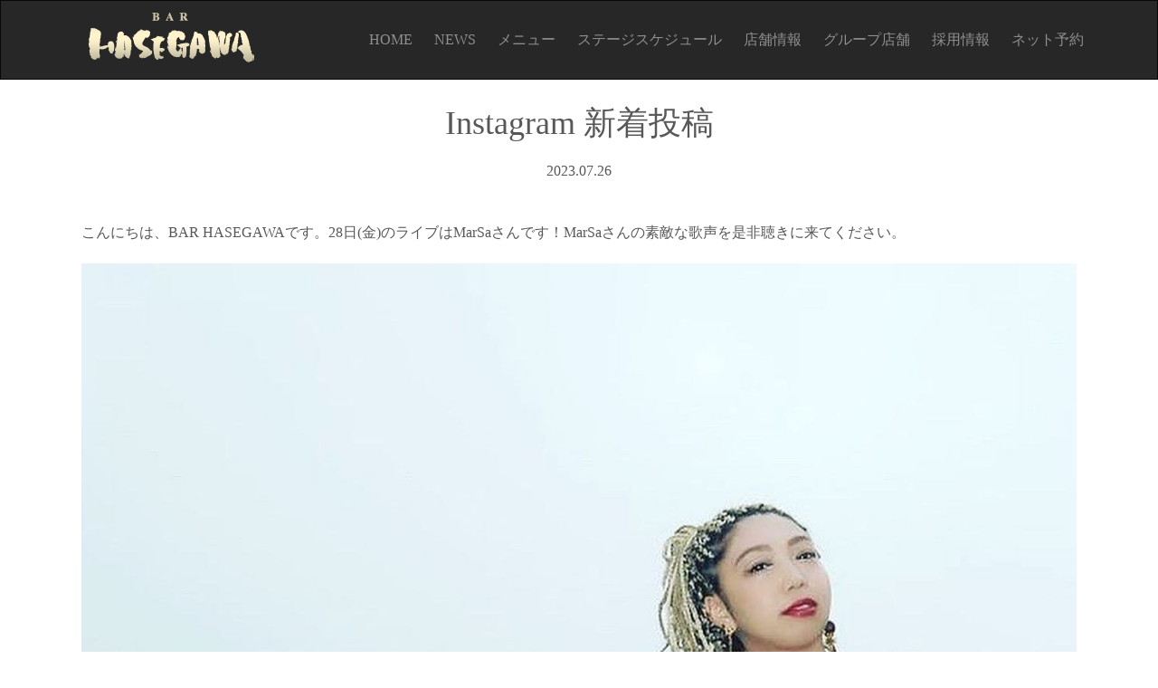

--- FILE ---
content_type: text/html; charset=UTF-8
request_url: https://bar-hasegawa.com/topics/instagram-%E6%96%B0%E7%9D%80%E6%8A%95%E7%A8%BF-142/
body_size: 14222
content:
<!DOCTYPE html>
<html lang="ja">
  <head>
    <meta charset="utf-8">
    <meta http-equiv="X-UA-Compatible" content="IE=edge">
    <meta name="viewport" content="width=device-width, initial-scale=1">
    <title>BAR HASEGAWA（バーはせ川）【公式】大阪心斎橋｜バー</title>
    <meta name="description" content="ステージライブのあるBARなら大阪心斎橋の「バー はせ川」へ。カラオケ有り、貸し切り可。カウンターで落ち着いて飲んでも、仲間で集まってわいわい飲んでも良し。深夜まで営業しています。">
    <!-- <meta name="keywords" content="バー,BAR,大阪,心斎橋,ミナミ,貸切,カラオケ"> -->
    <meta property="og:title" content="BAR HASEGAWA（バーはせ川）【公式】大阪心斎橋｜バー" />
    <meta property="og:type" content="website" />
    <meta property="og:url" content="https://bar-hasegawa.com/topics/instagram-%e6%96%b0%e7%9d%80%e6%8a%95%e7%a8%bf-142/" />
    <meta property="og:image" content="https://www.bar-hasegawa.com/ogp.jpg" />
    <link rel="canonical" href="https://bar-hasegawa.com/topics/instagram-%e6%96%b0%e7%9d%80%e6%8a%95%e7%a8%bf-142/" />
    <link rel="shortcut icon" href="https://www.bar-hasegawa.com/favicon.ico">
    <link href="https://bar-hasegawa.com/wp/wp-content/themes/original-theme/assets/css/vender/cssreset-min.css" rel="stylesheet">
    <link href="https://bar-hasegawa.com/wp/wp-content/themes/original-theme/assets/css/vender/bootstrap.min.css" rel="stylesheet">
    <link href="https://bar-hasegawa.com/wp/wp-content/themes/original-theme/assets/css/layout.css" rel="stylesheet">
    <link href="https://bar-hasegawa.com/wp/wp-content/themes/original-theme/assets/css/style.css" rel="stylesheet">
    <link href="https://bar-hasegawa.com/wp/wp-content/themes/original-theme/assets/css/topics.css" rel="stylesheet">

    <link href="https://bar-hasegawa.com/wp/wp-content/themes/original-theme/assets/css/vender/jquery.bxslider.css" rel="stylesheet">
    <link href="https://bar-hasegawa.com/wp/wp-content/themes/original-theme/assets/css/vender/responsive-tabs.css" rel="stylesheet">
  	<link href="https://bar-hasegawa.com/wp/wp-content/themes/original-theme/assets/css/vender/magnific-popup.css" rel="stylesheet">

    <script async src="https://app.meo-dash.com/structure_data/gmb/39797/schema.js" type="text/javascript"></script>
    <!--[if lt IE 9]>
      <script src="https://oss.maxcdn.com/html5shiv/3.7.3/html5shiv.min.js"></script>
      <script src="https://oss.maxcdn.com/respond/1.4.2/respond.min.js"></script>
    <![endif]-->
    <!--script type="text/javascript" src="https://maps.google.com/maps/api/js?key=AIzaSyC4N4WLTnoJtVOYHwhN2BIfJqdwCd45di0&sensor=false" charset="utf-8"></script>
	<script src="/assets/js/map.js"></script-->
  </head>
  <body class="page">
    <!-- Google Tag Manager -->
    <!-- <script>(function (w, d, s, l, i) {
		w[l] = w[l] || []; w[l].push({
			'gtm.start':
				new Date().getTime(), event: 'gtm.js'
		}); var f = d.getElementsByTagName(s)[0],
			j = d.createElement(s), dl = l != 'dataLayer' ? '&l=' + l : ''; j.async = true; j.src =
				'https://www.googletagmanager.com/gtm.js?id=' + i + dl; f.parentNode.insertBefore(j, f);
		})(window, document, 'script', 'dataLayer', 'GTM-PS4JTLT');</script> -->
    <!-- End Google Tag Manager -->
        <div id="main">
            <nav id="nav" class="navbar navbar-inverse">
                  <!-- <div class="enlink"><div class="container"><a href="en/">English</a></div></div> -->
                <div class="container">
          <div class="navbar-header">
            <button type="button" class="navbar-toggle collapsed" data-toggle="collapse" data-target="#navbar" aria-expanded="false" aria-controls="navbar">
              <span class="sr-only">Toggle navigation</span>
              <span class="icon-bar"></span>
              <span class="icon-bar"></span>
              <span class="icon-bar"></span>
            </button>
            <a class="navbar-brand" href="https://bar-hasegawa.com">
				<div>
					<img src="https://bar-hasegawa.com/wp/wp-content/themes/original-theme/assets/images/logo.png" alt="バーはせ川" class="pc">
					<img src="https://bar-hasegawa.com/wp/wp-content/themes/original-theme/assets/images/logo-s.png" alt="バーはせ川" class="sp">
				</div>
            </a>
          </div>
          <div id="navbar" class="navbar-collapse collapse">
			  <ul class="nav navbar-nav navbar-right">
				  <li class="">
					<a href="https://bar-hasegawa.com">HOME</a>
				  </li>
				  <li class="">
					<a href="https://bar-hasegawa.com/news/">NEWS</a>
				  </li>
				  <!-- <li class="<?//php echo $slug === 'greeting' ? 'active': ''; ?>">
					<a href="<?//php echo home_url(); ?>/greeting/">ごあいさつ</a>
				  </li> -->
				  <li class="">
					<a href="https://bar-hasegawa.com/food/">メニュー</a>
				  </li>
				  <li class="">
					<a href="https://bar-hasegawa.com/stage/">ステージスケジュール</a>
				  </li>
				  <li class="">
					<a href="https://bar-hasegawa.com/about/">店舗情報</a>
				  </li>
				  <!--<li class=""><a href="https://bar-hasegawa.com/gallery/">ギャラリー</a></li>-->
				  <!-- <li class="">
					<a href="https://bar-hasegawa.com/party/">パーティープラン</a>
				  </li> -->
				  <li class="">
					<a href="https://bar-hasegawa.com/shop/">グループ店舗</a>
				  </li>
          <li class="">
					  <a href="https://arwrk.net/recruit/h53o9vmi7maxr1m" target="_blank" rel="noopener">採用情報</a>
				  </li>
          <li class="">
					  <a href="https://r.gnavi.co.jp/7h6a326u0000/" target="_blank" rel="noopener">ネット予約</a>
				  </li>
			  </ul>
            <!--<div class="header-other-link sp">
              <a href="https://bar-hasegawa.com/news/recruit">採用情報</a>
              <a href="https://savorjapan.com/0004027921/">English</a>
            </div>-->
            <div class="header-sns sp">
              <a href="https://www.instagram.com/barhasegawa/" target="_blank">
                <img src="https://bar-hasegawa.com/wp/wp-content/themes/original-theme/assets/images/h-insta-icon.png" alt="Instagram" width="32">
              </a>
              <a href="https://www.facebook.com/barhasegawa/" target="_blank">
                <img src="https://bar-hasegawa.com/wp/wp-content/themes/original-theme/assets/images/h-fb-icon.png" alt="facebook">
              </a>
            </div>
          </div>
          <!--/.navbar-collapse -->
        </div>
      </nav>
          
<div class="container">
    <div class="topics article">

            <h1>Instagram 新着投稿</h1>
        <time class="topics-detail-date" datetime="2023-07-26">2023.07.26</time>
                <p>こんにちは、BAR HASEGAWAです。28日(金)のライブはMarSaさんです！MarSaさんの素敵な歌声を是非聴きに来てください。 <br /><img src="https://bar-hasegawa.com/wp/wp-content/uploads/2023/07/362680064_837288467741911_8906375897512336363_n.jpg" alt="Instagram 新着投稿" /></p>
    
           <div class="next-prev-topics">
        <a class="prev-next-link" href="https://bar-hasegawa.com/topics/instagram-%e6%96%b0%e7%9d%80%e6%8a%95%e7%a8%bf-141/">
            <div class="prev-topics">
                <div><img width="380" height="280" src="https://bar-hasegawa.com/wp/wp-content/uploads/2023/07/361797524_1685166755333425_438241005081667455_n-380x280.jpg" class="attachment-thumbnail size-thumbnail wp-post-image" alt="" loading="lazy" /><span></span><span></span>
                </div><div class="prev-topics-title">Instagram 新着投稿
            </div></div>
        </a><a class="prev-next-link" href="https://bar-hasegawa.com/topics/instagram-%e6%96%b0%e7%9d%80%e6%8a%95%e7%a8%bf-143/">
            <div class="next-topics">
                <div><img width="380" height="280" src="https://bar-hasegawa.com/wp/wp-content/uploads/2023/07/362933617_2614096462231226_3817666563817215058_n-380x280.jpg" class="attachment-thumbnail size-thumbnail wp-post-image" alt="" loading="lazy" /><span></span><span></span></div>
                <div class="next-topics-title">Instagram 新着投稿</div>
            </div>
        </a>       </div>
        </div>
    <div class="page__btn">
        <!-- <a href="http://sealas-factory.jp">TOP</a> -->
        <a class="topics-all-link" href="https://bar-hasegawa.com/topics/">TOPICS一覧</a>
    </div>
</div>
<footer>
  <div class="footer-inner">
    <p class="footer-logo">
      <img src="https://bar-hasegawa.com/wp/wp-content/themes/original-theme/assets/images/footer-logo_2.png" alt="寿司はせ川">
    </p>
    <p class="footer-name">BAR HASEGAWA</p>
    <p class="footer-address">〒542-0083 大阪府大阪市中央区東心斎橋1-16-20<br class="sp">ガレリア･アッカビル4F</p>
    <p class="footer-address">大阪市営地下鉄 御堂筋線<br class="sp"> 心斎橋駅 6番出口より徒歩5分</p>
    <p class="footer-address">[営業時間] 19:00 ～ 26:00<br>
    </p>
    <p class="footer-address">[定休日]　不定休</p>

    <div>
      <p>ご予約・お問い合せ
        <span>
          <br class="sp">
          <a href="tel:0662413101">TEL 06-6241-3101</a>
        </span>
      </p>
    </div>
    <div>
      <!-- <p style="padding: 0; background: rgb(255,248,231); background: linear-gradient(180deg, rgba(255,248,231,1) 0%, rgba(234,211,165,1) 76%, rgba(199,182,150,1) 100%); border: 0;"> -->
      <p style="padding: 0; background: rgb(255,244,206); background: linear-gradient(180deg, rgba(255,244,206,1) 0%, rgba(196,183,128,1) 100%); border: 0;">
        <a href="https://r.gnavi.co.jp/7h6a326u0000/" style="color: #272727; display: block; padding: 2rem 0" target="_blank" rel="noopener">ネット予約</a>
      </p>
    </div>
    <div>
      <a href="https://arwrk.net/recruit/h53o9vmi7maxr1m" target="_blank" rel="noopener">
        <img src="https://bar-hasegawa.com/wp/wp-content/themes/original-theme/assets/images/bn_recruit.png" style="width: 100%" class="pc" alt="採用情報">
        <img src="https://bar-hasegawa.com/wp/wp-content/themes/original-theme/assets/images/bn_recruit_sp.png" style="width: 100%" class="sp" alt="採用情報">
      </a>
    </div>

    <!--<div class="footer-link">
      <a href="https://bar-hasegawa.com/news/recruit">採用情報</a>
      <span>|</span>
      <a href="https://savorjapan.com/0004027920/">English</a>
    </div>-->
    <div class="sns">
      <a href="https://www.instagram.com/barhasegawa/" target="_blank">
        <img src="https://bar-hasegawa.com/wp/wp-content/themes/original-theme/assets/images/instagram.png" alt="Instagram" width="32">
      </a>
      <a href="https://www.facebook.com/barhasegawa/" target="_blank">
        <img src="https://bar-hasegawa.com/wp/wp-content/themes/original-theme/assets/images/facebook.png" alt="facebook">
      </a>
    </div> 
    
    <div class="company-link">
      <a href="https://www.hasegawa-group.jp/company/" target="_blank" rel="noopener">会社概要</a>
    </div>
  </div>
  
  <div class="footer_menu">
    <div class="text-center">
      <address>© HASEGAWA All Rights Reserved.</address>
    </div>
  </div>
</footer>
</div>
<script src="https://ajax.googleapis.com/ajax/libs/jquery/1.12.4/jquery.min.js"></script>
<script>
  window.jQuery || document.write('<script src="https://bar-hasegawa.com/wp/wp-content/themes/original-theme/assets/js/vendor/jquery.min.js">')
</script>
</script>
<script src="https://bar-hasegawa.com/wp/wp-content/themes/original-theme/assets/js/vender/bootstrap.min.js"></script>
<script src="https://bar-hasegawa.com/wp/wp-content/themes/original-theme/assets/js/vender/jquery.bgswitcher.js"></script>
<script src="https://bar-hasegawa.com/wp/wp-content/themes/original-theme/assets/js/vender/jquery.bxslider.js"></script>
<script src="https://bar-hasegawa.com/wp/wp-content/themes/original-theme/assets/js/vender/jquery.magnific-popup.min.js"></script>
<!-- menu -->
<script>
		$(function() {
			$('.slider-food').bxSlider({
				controls: true,
				useCSS: false,
				captions: true,
				auto: true,
				pager: false,
				slideWidth: 292,
				minSlides: 2,
				maxSlides: 4,
				slideMargin: 1,
				moveSlides: 2
			});

			$(function() {
				$('.p-image').magnificPopup({
					type: 'image'
				});
			});
		});

	</script>
<script src="https://bar-hasegawa.com/wp/wp-content/themes/original-theme/assets/js/vender/ResponsiveTabs.js"></script>
	<script type="text/javascript">
		$(document).ready(function() {

			//Vertical Tab
			$('#parentVerticalTab').easyResponsiveTabs({
				type: 'vertical', //Types: default, vertical, accordion
				width: 'auto', //auto or any width like 600px
				fit: true, // 100% fit in a container
				closed: 'accordion', // Start closed if in accordion view
				tabidentify: 'hor_1', // The tab groups identifier
				activate: function(event) { // Callback function if tab is switched
					var $tab = $(this);
					var $info = $('#nested-tabInfo2');
					var $name = $('span', $info);
					$name.text($tab.text());
					$info.show();
				}
			});
		});

  </script>
  <!--/menu -->
<script>
  $(function() {
    var fadeInOut = function($element) {
      var $children = $element.children(),
        current = 0,
        time = 5000,
        speed = '3s';
      $children.css({
          transition: speed
        })
        .eq(current).css({
          opacity: '1'
        });

      setInterval(function() {
        $children.eq(current).css({
          opacity: '0'
        });
        current = current === $children.length - 1 ? 0 : current += 1;
        $children.eq(current).css({
          opacity: '1'
        });
      }, time);
    };
    fadeInOut($('.main-slide'));
    fadeInOut($('.main-sp-slide'));
  });

  $(function() {
    // #で始まるアンカーをクリックした場合に処理
    $('.main-logo a').click(function() {
      var speed = 400; // ミリ秒
      var href = $(this).attr("href");
      var target = $(href == "#" || href == "" ? 'html' : href);
      var position = target.offset().top;
      $('body,html').animate({
        scrollTop: position
      }, speed, 'swing');
      return false;
    });
  });

</script>
</body>

</html>

--- FILE ---
content_type: text/css
request_url: https://bar-hasegawa.com/wp/wp-content/themes/original-theme/assets/css/layout.css
body_size: 3098
content:
/* CSS Document */
body {
	background:none;
	line-height: 2em;
	font-family: YuMincho, "游明朝", "ヒラギノ明朝 ProN W3", "HiraMinProN-W3", "HG明朝E", "ＭＳ Ｐ明朝", "MS PMincho", "MS 明朝", Times New Roman, serif;
	font-size: 16px;
}
.sp {
	display: none;
}
.navbar-brand {
    height: auto;
    line-height: 20px;
    padding: 10px;
}
.navbar-brand {
	height:100%;
}
.navbar {
	/*border-top: 4px solid #7f071e;*/
	margin-bottom: 0;
	border-radius: 0;
		position: sticky;
		top:0;
	width:100%;
	z-index: 9999;
	background-color: #272727;
}
.nav-fixed {
	position: fixed;
	top:0;
}
.baner:hover {
	opacity: 0.7;
}

footer {
	background-color: #272727;
	/* background:url(../images/bg1.jpg) no-repeat center center / cover; */
	color:#fff;
	font-size: 14px;
	text-align: center;
}
/*footer::before {
	content: "";
	display: block;
	height: 2rem;
	width: 100%;
	background-color: rgba(0,0,0,0.8);
	background-image: url(../images/footer_bg2.jpg);
}*/
.footer-address {
	margin-bottom: 5px;
}
footer .footer-logo {
	text-align: center;
	margin-bottom: 2.5rem;
}
footer .footer-inner {
	margin: auto;
	max-width: 500px;
	margin: 40px 30px 0;
	padding-bottom: 40px;
	display: inline-block;
	vertical-align: top;
}
.footer address {
	margin-bottom: 40px;
}
footer .footer-inner dl dt {
	float: left;
	width: 10%;
}
footer .footer-inner dl dd {
	margin-left: 20%;
	margin-bottom: 20px;
	text-align: left;
}
footer .footer-inner div {
	padding: 12px 0;
	text-align: center;

}
footer .footer-inner div.enphone {
	text-align: center;
}
footer .footer-inner div p {
	margin: 0;
	border: solid 1px;
    width: 100%;
    padding: 18px 60px;
}

footer .footer-inner div p span {
	/* float: right; */
	margin-left: 20px;
}
footer .footer-inner div.enphone p span {
	float: none;
	display: block;
	text-align: center;
}
footer .footer-inner div p span a {
	color:#fff;
}
footer .footer_menu {
	/* padding: 12px 0; */
	overflow: hidden;
}
footer .footer_menu a {
	color: #fff;
}


@media (min-width: 768px) {

	.navbar-nav > li > a {
		padding: 30px;
	}
}
@media (min-width: 1200px) {
	.navbar-nav > li > a {
		/* padding: 30px 24px; */
		padding: 35px 12px;
	}
}
@media (max-width: 1200px) {
	body {
		font-size: 12px;
	}
	.sp {
		display: inline-block;
	}
	#navbar  {
		clear: both;
	}
	.navbar-right {
		/* float: none !important; */
	}
	.navbar-brand {
		/* width: 70%; */
	}
	.navbar-brand img {
		/* width: 50%; */
	}
	footer {
		/* padding: 0 2% 0; */
	}
	footer .footer-inner {
		padding-bottom: 40px;
	}
	footer .footer_menu {
		margin: 0 ;
	}
	footer .footer-inner div p span {
		float: none;margin:0;
	}
	footer .footer-inner dl dd {
		margin-left: 20%;
	}


}

@media (max-width: 767px) {
	html {
		font-size: 1.3333333333vw;
	}
	.navbar {
		position: fixed;
		top:0;
	}
	.navbar-toggle {
		display: block;
	}
	.navbar-nav>li,.navbar-right {
		float: none !important;
	}
	/* .navbar-collapse.collapse {
		display: none !important;
	} */

	div#main {
		padding-top:65px;
	}
	.navbar-brand {
		width: 80%;
	}
	footer {
		background-color: #272727;
	}
	footer .footer-logo img {
		width: 50%;
	}
	.photogallery ul {
		margin: 0;
	}
	footer .footer-inner div p span a {
		font-size: 4rem;
	}
	.row.access__row:before {
		display: block;
	}
}


--- FILE ---
content_type: text/css
request_url: https://bar-hasegawa.com/wp/wp-content/themes/original-theme/assets/css/style.css
body_size: 35887
content:
.navbar-nav > li > a/* CSS Document */

/**
* page
**/
.page .bg {
	padding-top:450px;
}
.page h1 {
	text-align: center;
	line-height: 5rem;
	/* padding: 50px 0; */
}
/* .page h1 span {
	font-size: 0.5em;
} */

.page .content-block {
	max-width: 1180px;
	margin: auto auto 100px;
}
.page .access .content-block {
    margin-bottom: 0;
	padding-bottom: 60px;
}
/**
* top
**/
.main-logo .main-sp-slide {
	display: none;
}
.main-slide {
	min-height: 100%;
	min-width: 1024px;
	width: 100%;
	height: auto;
	position: fixed;
	top: 0;
	left: 0;
}
.main-slide div {
	position:absolute;
	top:0;
	min-height: 100%;
	width: 100%;
	opacity: 0;
}
.main-slide .slide1 { background: url(../images/slide-01.jpg) no-repeat center center / cover;}
.main-slide .slide2 { background: url(../images/slide-02.jpg) no-repeat center center / cover;}
.main-slide .slide3 { background: url(../images/slide-03.jpg) no-repeat center center / cover;}

div#main { position: relative;}
.main-copy {
	background: #000;
	padding-bottom: 6rem;
	text-align: center;
	color: #fff;
}
.menu, .shop, .stage, .party{
    background: #000;
    color: #fff;
}
.main-copy.englishbox {
	padding-bottom: 1px;
}
.main-copy h1 {
	margin-bottom: 30px;
}
.main-copy.englishbox h1 {
	line-height: 1.5;
	margin-top: 40px;
	margin-bottom: 30px;
}
.main-copy h2 {
	/* margin-bottom: 40px; */
	line-height: 1.5em;
    font-size: 4rem;
	padding-top: 6rem;
	margin-bottom: 6rem;
	margin-top: 0;

}
.main-copy.englishbox h2 {
	font-size: 32px;
}
.main-copy p {
	margin-bottom: 0;
	font-size:1.6rem;
}

.panel-list {
	position: relative;
	display: flex;
	justify-content: space-between;
    max-width: 85%;
    margin: 0 auto 12rem;
}
.panel-list li {
	padding: 0;
	overflow: hidden;
	flex: 0 0 calc(33.33% - 30px);
}
@media (max-width: 767px){
	.panel-list li {

	}
}
.panel-list li:first-of-type a .panel-bg { background: rgba(0, 0, 0, 0) url("../images/panel-list-schedule-img.jpg") no-repeat scroll center top / 100% ;}
.panel-list li:nth-of-type(2) a .panel-bg { background: rgba(0, 0, 0, 0) url("../images/panel-list-menu-img.jpg") no-repeat scroll center top / 100% ;}
.panel-list li:nth-of-type(3) a .panel-bg { background: rgba(0, 0, 0, 0) url("../images/panel-list-access-img.jpg") no-repeat scroll center top / 100% ;}

.panel-list li a {
	letter-spacing: 0.4em;
	position: relative;
	display: block;
	text-align: center;
}
.panel-list li a .panel-bg {
	padding-top: 300px;
	transition: all 0.6s ease 0s;
	background-size: 100%;
}
.panel-list li a:hover .panel-bg {
	transform: scale(1.2);
	-webkit-filter: blur(2px);
	-moz-filter: blur(2px);
	-o-filter: blur(2px);
	-ms-filter: blur(2px);
	filter: blur(2px);
}
.panel-list li a .panel-title {
	position: absolute;
	top: 0%;
	left: 0%;
	width: 45%;
}
@media (max-width: 767px){
	.panel-list li a .panel-title {
    	top: 10%;
	}
}
.panel-list li a .panel-title img {
    width: 100%;
}
.panel-list li a .panel-tip {
	color:#fff;
	font-weight: bold;
	font-size: 1.25em;
	position: absolute;
	bottom: 0;
	top: 48%;
	left: 0;
	right: 0;
	margin: auto;
}
.panel-list li a .panel-tip:after {
	content:"";
	border-bottom: 1px solid #fff;
	position: absolute;
	top: 22%;
	left: 0;
	right: 0;
	margin: auto;
	width: 0;
	opacity: 0;
	transition: all 0.6s ease 0s;
}
.panel-list li a:hover .panel-tip:after {
	opacity: 0.8;
	width:50%;
}
.top #map {
	height: 360px;
}

.douga {
	width:1140px;
	margin:5% auto;
}

.douga_1 {
	width:100%;
	height:600px;
}
.top_news {
	display: block;
	position: relative;
	border: 2px solid #333;
	margin: 20px auto 5rem;
	width: 802px;
	text-align: center;
}
.top_news p {
	display: block;
	vertical-align: middle;
	padding: 1rem;
	margin: 0;
}

.top_news a {
	display: block;
	background: #333;
	color: #fff;
	text-align: center;
	width: 40%;
	padding: 1rem 0;
	margin: 0 auto 20px;
}
.top_banner a img{
	padding: 0 15px 90px;
}

.news-list {
	margin: 0 auto 60px;
	text-align: left;
	/* max-width: 1000px; */
}
@media (max-width: 767px){
.news-list {
	margin-top: 0;
}
}
.news {
	border-bottom: 1px solid;
	border-top: 1px solid;
	padding: 5px 0;
}
.news + .news {
	border-top: 0;
}
.news > time {
	margin-right: 15%;
}
.news > a {
	color: #fff;
}
/**
* concept
**/

.concept .bg {
	background: url(../images/concept/bg.jpg) no-repeat fixed center top / 100%;
}

.concept__column-right a {
	color: #000;
	text-decoration: underline;
}  
.concept .content-block .concept-panel {
	display: flex;
	margin: auto;
	width:100%;
	background: #f4f4f4;
}
/*
.concept .content-block .concept-panel .animate-box {
	animation-name: fadeIn;
}
.animate-box {
	opacity: 0;
}
*/
.animated {
    animation-duration: 1s;
    animation-fill-mode: both;
}
/*
.concept .content-block .concept-panel:first-child .animate-box { background: url("../images/concept/concept-01.jpg") no-repeat scroll center center / cover ;}
.concept .content-block .concept-panel:nth-child(2) .animate-box { background: url("../images/concept/concept-02.jpg") no-repeat scroll center center / cover ;}
.concept .content-block .concept-panel:nth-child(3) .animate-box { background: url("../images/concept/concept-03.jpg") no-repeat scroll center center / cover ;}
.concept .content-block .concept-panel:nth-child(4) .animate-box { background: url("../images/concept/concept-04.jpg") no-repeat scroll center center / cover ;}
.concept .content-block .concept-panel:nth-child(5) .animate-box { background:  url("../images/concept/concept-05.jpg") no-repeat scroll center center / cover ;}
*/

.concept .content-block .concept-panel div {
	width:50%;
}

.concept .content-block .concept-panel div img {
	width: 100%;
	height: auto;
}
.concept .content-block .concept-panel .concept-panel-txt {
	padding: 8em 4em;
}
.concept .content-block .concept-panel .concept-panel-txt h2 {
	margin-bottom: 12px;
}
/**
* menu
**/
.menu .bg {
	background: url(../images/menu/bg.jpg) no-repeat fixed center top / 100%;
}
.menu .menu-description {
	text-align: center;
}
.menu .menu-description p {
	margin: 30px 0;
}
.menu .menu-name .text-center {
	line-height: 1.5em;
	font-size: 0.875em;
	margin-bottom: 20px;
}
.menu .menu-name .menu-list span ,
.menu .menu-name .menu-list div {
	font-size: 0.8em;
	line-height: 1.75em;
	margin-top: -8px;
	margin-bottom: 14px;
}
.menu p strong {
	display: inline-block;
}
.resp-vtabs li.resp-tab-item {
	line-height: 1;
}
.resp-vtabs li.resp-tab-item span {
	font-size: 24px;
}
/**
* stage
**/
.stage .bg {
	background: url(../images/stage/bg.jpg) no-repeat fixed center top / 100%;
}
.stage .stage-description {
	text-align: center;
}
.stage .stage-description p {
	margin: 30px 0;
}
.stage .stage-name .text-center {
	line-height: 1.5em;
	font-size: 0.875em;
	margin-bottom: 20px;
}
.live-event--time {
    font-size: 3rem;
    text-align: center;
    line-height: 2.5;
    border: solid 1px #fff;
    width: 400px;
    margin: 0 auto 1.5rem;
}
.stage h2:first-of-type{
	margin-bottom:2rem;
}
.stage section{
	margin-bottom:8rem;
}
.stage section:last-of-type{
	margin-bottom:12rem;
}
.stage .schedule-img{
	/*width: 50%;*/
	margin:0 auto;
	max-width:700px;
}
.schedule-img img{
	width: 100%;
}
.stage .stage-bottom-txt{
	margin-bottom:3.5rem;
}
.stage .stage-bottom-img{
	width:100%;
	justify-content:space-around;
}
.stage .stage-bottom-img img{
	width:45%;
}
@media (max-width: 1200px){
	.live-event--time{
		font-size:16px;
		width: 25%;
	}
}
@media (max-width: 767px){
	.live-event--time{
		width:80%;
		font-size:4rem;
	}
	.stage h2:first-of-type{
		margin-bottom:4rem;
	}
	.stage .schedule-img {
    	width: 100%;
	}
	.stage .stage-bottom-img {
    	width: 100%;
    	display: block;
	}
	.stage .stage-bottom-img img {
    	width: 100%;
		margin-bottom: 5rem;
	}
}
/**
* party
**/
.party .bg {
	background: url(../images/menu/bg.jpg) no-repeat fixed center top / 100%;
}
.party .party-description {
	text-align: center;
}
.party .party-description p {
	margin: 30px 0;
}
.party .party-name .text-center {
	line-height: 1.5em;
	font-size: 0.875em;
	margin-bottom: 20px;
}
.party .party-name .party-list span ,
.party .party-name .party-list div {
	font-size: 0.8em;
	line-height: 1.75em;
	margin-top: -8px;
	margin-bottom: 14px;
}
.party p strong {
	display: inline-block;
}
.party .mv-txt{
	width: 100%;
    font-size: 2.5vw;
    position: absolute;
    top: 6em;
    left: 50%;
    transform: translateX(-50%);
    text-shadow: 0rem 0rem 3rem #000, 0rem 0rem 3rem #000, 0rem 0rem 3rem #000, 0rem 0rem 3rem #000, 0rem 0rem 3rem #000, 0rem 0rem 3rem #000,
		0rem 0rem 1rem #000, 0rem 0rem 1rem #000, 0rem 0rem 1rem #000, 
		0rem 0rem 5rem #000, 0rem 0rem 5rem #000, 0rem 0rem 5rem #000,0rem 0rem 5rem #000, 0rem 0rem 5rem #000, 0rem 0rem 5rem #000;		
}
h1.party__main-heading{
	line-height: 2;
    margin-bottom: 0;
}
.party-description{
	margin-bottom:2.5rem;
}
.party-info--wrap.pc-flex {
    justify-content: space-around;
	margin-bottom: 3rem;
}
.party-info--wrap.pc-flex img {
    width: calc(97%/3);
}
@media (max-width: 767px){
	.party .mv-txt{
		font-size:3.3rem;
		top:22rem;
	}
}
/**
* access
**/
.access {
    background: #000;
    color: #fff;
}
.access .bg {
	background: url(../images/access/bg.jpg) no-repeat fixed center top / 100%;
}
.access .access-content {
	background: #f5f5f5;
    margin-bottom: 100px;
    overflow: hidden;
    color: #000;
}
.access .access-content div {
	padding: 0;
}
.access .access-content #map {
	height: 480px;
}
.access .access-content .access-content-address .access-content-address-inner {
	margin: auto;
	width: 80%;
}
.access .access-content .access-content-address .access-content-address-inner h2 {
	margin-top: 30px;
	margin-bottom: 30px;
}
.access .access-content .access-content-address .access-content-address-inner dl dt {
	float: left;
	width: 10%;
}
.access .access-content .access-content-address .access-content-address-inner dl dd {
	margin-left: 18%;
	margin-bottom: 12px;
}
.access .access-content .access-content-address .access-content-address-inner div {
	border: 1px solid #434343;
	padding: 12px 4%;
	width: 100%;
    max-width: 450px;
}
.access .access-content .access-content-address .access-content-address-inner div p {
	margin: 0;
}
.access .access-content .access-content-address .access-content-address-inner div.enphone p {
	text-align: center;
}
.access .access-content .access-content-address .access-content-address-inner div p span {
	float: right;
}
.access .access-content .access-content-address .access-content-address-inner div.enphone p span {
	float: none;
	display: block;
	text-align: center;
}
#omo {
padding-top: 140px;
margin-top: -140px;
}

.access .content-block > p {
	text-align: center;
}
.access .content-block .row div {
	margin-bottom: 20px;
	text-align: center;
}
.access .content-block .row div img {
	/* width: 100%; */
	max-width: 100%;
}

.access .content-block .stview {
	width: 100%;
	padding-top: 40%;
	position: relative;
	margin-bottom: 30px;
}

.access .content-block .stview iframe {
	position: absolute;
	top: 0;
	right: 0;
	width: 100%;
	height: 100%;
}

/**
* shop
**/
.shop .bg {
	background: url(../images/shop/bg.jpg) no-repeat fixed center top / 100%;
}

.shop .content-block .shop-block {
	margin-bottom: 40px;
}

.shop-block {
	display: flex;
    align-items: center;
}
.shop-img {
	padding-right: 4rem;
    flex: 0 0 35%;
}
.shop-img img{
	max-width: 100%;
}
.shop .content-block .shop-detail {
	flex: 0 0 65%;
}
.shop-detail > div {
	display: flex;
}
.shop-detail-inner img {
	padding-right: 3rem;
    max-width: 100%;
}
.shop-detail-inner:nth-child(1) {
  flex: 0 0 25%;
}
.shop-detail-inner:nth-child(2) {
  flex: 0 0 75%;
}
@media (max-width: 767px)  {
	.shop-block {
		display: block;
	}
	.shop-img {
		padding-right: 0;
		margin-bottom: 3rem;
	}
}

.animated {
	/*
    opacity: 0;
	*/
}

/**
* gallery
**/
.gallery {}
.gallery .bg { display: none}
.gallery #nav {z-index: 999;}
div.gallery {
    margin-bottom: 10rem;
}
.gallery .content-block {
	width: 100%;
	max-width: none;
	margin: 0;
}

.photogallery {}
.photogallery ul {}
.photogallery ul li {
	margin: 0;
	padding: 0;
	position: relative;
	overflow: hidden;
}
.photogallery ul li a {
	display: block;
	overflow: hidden;
}
.photogallery ul li a img {
	width: 100%;
	height: auto;
	-webkit-transition: all 0.7s ease;
	-o-transition: all 0.7s ease;
	transition: all 0.7s ease;
	position: absolute;
	top: 50%;
	left: 50%;
	-webkit-transform: translate(-50%,-50%);
	-ms-transform: translate(-50%,-50%);
	-o-transform: translate(-50%,-50%);
	transform: translate(-50%,-50%);
}
.photogallery ul li a:hover img {
	-webkit-transform: scale(1.1) translate(-46%,-46%);
	-ms-transform: scale(1.1) translate(-46%,-46%);
	-o-transform: scale(1.1) translate(-46%,-46%);
	transform: scale(1.1) translate(-46%,-46%);

}


@media (min-width: 992px)  {

	.photogallery ul li {
		width: 16.66666667vw;
		height: 16.66666667vw;
		position: relative;

	}
	.photogallery ul li a img {
		height: 240px;
		width: 100%;
		object-fit: cover;		
	}

}
@media (max-width: 1200px)  {
.page.gallery .content-block {
    padding: 0 0;
}
}
@media (max-width: 991px)  {
	.photogallery ul li {
		width: 25vw;
		height: 25vw;
		position: relative;
		overflow: hidden;
	}
	.photogallery ul li a img {
		/* height: 25vw; */
		width: 100%;
		object-fit: cover;
		height: 100%;
	}
	.access .content-block .stview {
		padding-top: 50%;
	}
}
@media (max-width: 767px)  {
	.access .content-block .stview {
		padding-top: 70%;
	}

.douga {
	width:100%;
	margin:5% auto;
	padding: 0 15px;
}

.douga_1 {
	width:100%;
	height:300px;
}

}


/**
* english link
**/
.enlink {
	background: #000;
	text-align: right;
}
.enlink a {
	color: #000;
	opacity: 0.8;
	font-size: 12px;
	-webkit-transition: all 0.3s ease;
	-o-transition: all 0.3s ease;
	transition: all 0.3s ease;
    background: #fff;
    display: inline-block;
    padding: 0px 10px;
}
.enlink a:hover {
	opacity: 1;
	text-decoration: none;
}
.enlink.eltop a {
	position: absolute;
	top: 10px;
	right: 20px;
	display: inline-block;
	padding: 4px 16px;
	border: 1px solid #fff;
	background-color: #fff;		
	opacity: 0.8;
	line-height: 2;
	-webkit-transition: all 0.3s ease;
	-o-transition: all 0.3s ease;
	transition: all 0.3s ease;
}
.enlink.eltop a:hover {
	opacity: 1;
	background-color: rgba(0,0,0,0.2);
	color: #fff;
}
@media (min-width: 768px) {
	/**
	* main
	**/

	.main-logo {
		text-align: center;
		padding:180px 0 130px;
	}
	.main-logo a {
		background: url("../images/arrow.png") no-repeat center center;
		text-indent: 100%;
		white-space: nowrap;
		overflow: hidden;
		display: block;
		height: 68px;
		width: 68px;
		margin:220px auto auto;
	}


	.panel {
		background: #fff;
		padding: 2rem 0;
		/* margin: 400px 0; */
	}
	div.panel1{
		padding: 7.5em 0 2em;
	}
	.panel .container {
		margin-bottom: 60px;
	}

	.top .btnstview ,
	.access .btnstview {
		display: block;
		margin: 0 auto;
		width: 720px;
		cursor: pointer;
	}
	.access .btnstview {
		width: 100%;
		margin-bottom: 60px;
		text-align: center;

	}
	.access iframe {
		max-width: 100%;
	}
	.top .btnstview img ,
	.access .btnstview img {
		width: 100%;
	}

	.top .modal.in .modal-dialog ,
	.access .modal.in .modal-dialog {
		width: 75%;
		max-width: 800px;
		top: 50%;
		left: 50%;
		-webkit-transform: translate(-50%,-50%);
		-ms-transform: translate(-50%,-50%);
		-o-transform: translate(-50%,-50%);
		transform: translate(-50%,-50%);
		margin: 0;
	}
	.top .modal-dialog .modal-content ,
	.access .modal-dialog .modal-content {
		width: 100%;
		padding-top: 56.25%;
	}

	.top .modal-dialog .modal-content iframe ,
	.access .modal-dialog .modal-content iframe {
			position: absolute;
			top: 0;
			right: 0;
			width: 100%;
			height: 100%;
	}

}

@media (max-width: 1200px) {

	.page .bg {
		padding-top: 45%;
		background-position: top center;
		background-size: 150%;
	}
	.page .content-block {
		margin-bottom: 40px;
	}
	.h1, h1 {
		font-size: 3.3rem;
	}
	.h2, h2 {
		font-size: 16px;
		margin-top: 0;
	}
	/* .page h1 {
		padding: 6px 0;
	} */
	/**
	* top
	**/
	.main-copy p img {
		margin: auto;
		width: 90%;
	}
	.main-copy.englishbox {
		padding-top: 160px;
	}
	.main-copy.englishbox h1 {
		font-size: 36px;
	}

	.top .modal-dialog {
		margin-top: 16%;
	}


	/**
	* concept
	**/
	.concept .content-block .concept-panel .concept-panel-txt {
		padding: 2em;
	}
	/**
	* shop
	**/
	.shop .content-block .shop-logo {
		padding-top:0;
	}
}

.box {
	width: 100%;
	margin: 10% auto 5%;
	text-align: center;
}
.pho_1 {
	width: auto;
}
@media (max-width: 767px) {
	.pho_1 {
		width: 100%;
	}
}



/**
* topics
**/
.topics {}
.topics .bg { display: none}
.topics #nav {z-index: 999;}
.topics h1 {
	padding-top: 170px;
}

@media (max-width: 1200px)  {
	.topics h1 {
		padding-top: 70px;
	}
}


footer .sns {
	border-color: transparent !important;
    text-align: left;
    padding-left: 0 !important;
}
footer .sns a {
	width: 3.2rem;
	display: inline-block;
}
footer .sns a:nth-child(1) {
	margin-right: 2.5rem;
}
footer .sns a:nth-child(2) {
	margin-left: 2.5rem;
}
.navbar-inverse .navbar-nav>li>a {
	color: #8f8f8f;
}
.navbar-inverse .navbar-nav>li>a:focus, .navbar-inverse .navbar-nav>li>a:hover {
	color: #ead3a5;
}

.navbar-inverse .navbar-nav>.active>a, .navbar-inverse .navbar-nav>.active>a:focus, .navbar-inverse .navbar-nav>.active>a:hover {
	color: #ead3a5;
	background-color: transparent;
}
.left-bg{
	background: #1b190d;
}
.middle-visual-area {
	width: 100%;
    display: block;
    height: 600px;
    background: url(../images/bg1.jpg) no-repeat center center / cover;
    background-attachment: fixed;
    margin: 0 0 0 auto;
}
.bottom-visual-area {
	width: 100%;
	display: block;
	height: 600px;
	background:url(../images/bg2.jpg) no-repeat center center / cover;
	background-attachment: fixed;	
}

.panel-list {
	display: flex;
}
.panel-list-item {
	flex: 0 0 33.33%;
}
.panel-title img{
	width: 90%;
}
div.panel {
	margin-bottom: 0;
	padding-bottom: 0;

}
div.panel1 {
    background: #000;
}
div.panel2 {
    background: #f9f7f7;
}
.bottom-image-columns {
	display: flex;
	max-width: 1200px;
	margin: auto;
	justify-content: space-between;
	padding: 100px 0 30px;
}
.bottom-image-column {
	flex: 0 0 calc(33.33% - 30px);
}
.bottom-image-column a {
	color: #000;
}
.bottom-image-column img {
	margin-bottom: 15px;
	width: 100%;
    height: auto;
}
.footer-name {
	font-size: 3.3rem;
	margin: 20px 0 30px;
}
.footer-link a {
	color: #fff;
}
.footer-link span{
	padding: 0 2rem;
}
.navbar-nav>li>a {
	line-height: 1;
}
@media (max-width: 1200px) {
	footer .footer-inner {
		padding-bottom: 0;
	}
	#nav .container {
		display: flex;	
	}
	.navbar-header {
		flex: 0 0 16%;
	}
	.navbar-brand {
		width: 100%;
	}
	.navbar-brand img {
		width: 100%;
		max-width: 27rem;
	}
	#navbar {
		flex: 0 0 80%;
	}
	.navbar-nav > li > a {
		padding: 12.5px
	}
}
@media (max-width: 767px) {
	body {
		font-size: 2.8rem;
	}
	.nav>li {
		margin-top: 4rem;
	}
	.container {
		padding-left: 4rem;
		padding-right: 4rem;
	}
	.navbar-header {
		margin: 0;
		width: 100%;
		display: flex;
		flex: 0 0 100%;
		flex-direction: row-reverse;
		margin-right: 0 !important;
		margin-left: 0 !important;
		padding: 0 4rem;
	}
	.navbar-brand{
		width: 33.5rem;
		padding-left: 0;
		padding-right: 0;
		margin-right: auto;
	}
	.navbar {
		background: #272727;
		border: 0;
	}
	.navbar-toggle {
		margin-left: auto;
	    margin-right: 0;
	}
	#navbar {
		background-color: #fff;
		text-align: center;
		height: 100vh;
	}
	.navbar-inverse .navbar-toggle:focus, .navbar-inverse .navbar-toggle:hover {
		background-color: transparent;
	}
	#nav .container {
		display: block;
		padding: 0;
		overflow: hidden;
	}

	.navbar-inverse .navbar-nav>li>a {
		color: #000;
	}
	.main-copy h2 {
		padding: 4rem 0;
		margin: 0;
		font-size: 4rem;
	}	
	.news > time {
		margin-right: 2rem;
	}
	.news {
		padding: 2rem 0;
		line-height: 1.6;
	}
	.news-list {
		margin-bottom: 6rem;
		font-size: 2.8rem;
	}
	h2 {
		font-size: 4rem;
	}
	.main-copy p {
		font-size: 2.8rem;
		margin: 0 4rem;
		line-height: 4.8rem;
	}
	.middle-visual-area,.bottom-visual-area {
		height: 45rem;
		background-attachment: scroll;
	}
	.middle-visual-area {
		background: url(../images/bg1-s.jpg) no-repeat center center / contain;
	}
	.bottom-visual-area {
		background: url(../images/bg2-s.jpg) no-repeat center center / contain;
	}
	div.panel {
		padding-top: 12rem;
	}
	.panel-list {
		display: block;
	}
	.panel-list li {
		margin-bottom: 10rem;
	}
	.panel-list li a .panel-bg {
		padding-top: 52rem;
		margin-top: -4rem;
	}
	.panel-list li a .panel-bg {
		background-position: bottom !important;
		padding-top: 200px;
	}
	.panel-list li:last-child {
		margin-bottom: 10rem;
	}
	.bottom-image-columns {
		display: block;
		padding-top: 2rem;
	}
	.bottom-image-column {
		margin-bottom: 4rem;
	}
	.bottom-image-column span {
		font-size: 2.8rem;
		line-height: 4.8rem;
	}
	.bottom-image-column a {
		display: flex;
		align-items: center;
	}
	.bottom-image-column img {
		max-width: 27rem;
		padding-right: 2.5rem;
		margin:0;
	}
	.panel-title img {
		width:10rem;
	}
	.main-logo {
		height: 70rem;
	}
	.navbar-toggle .icon-bar {
		width: 4.8rem;
	}
	.navbar-toggle .icon-bar+.icon-bar {
		margin-top: 1.2rem;
	}
	.navbar-right {
		margin: 0;
		/* height: 100vh */
	}
	.footer-name {
		font-size: 4rem;
	}
	.page .navbar {
		position: sticky;
	}
}
.header-other-link:before {
    content: "";
    border-top: 1px solid #a0a0a0;
    width: 33rem;
    height: 1px;
    display: block;
	margin: 2rem auto 3rem;
}
.header-other-link:before {
	content: "";
	border-top: 1px solid #000;
}
.header-other-link a {
    display: block;
    color: #000;
}
.header-other-link a + a{
    margin-top: 3.5rem;
}
.navbar-inverse .navbar-toggle {
	border: 0;
}
.header-sns img {
	width: 5rem;
    margin: 3rem 2rem;
}
.mv { width: 100%}
/** util **/
.pc {
	display:block;
}
.sp {
	display:none;
}
.pc-flex {
	display: flex;	
}
@media (max-width: 767px) {
	.pc-flex {
		display: block;	
	}
	.pc {
		display:none;
	}
	.sp {
		display:block;
	}
}
.w-100 {
	width: 100%;
}
.mx-auto {
	margin: auto;
}
.page-title {
	margin: 8rem auto;
}
@media (max-width: 767px) {
	.section-title {
		font-size: 4rem;
		margin: 9rem auto 7rem;
	}
	.page-title {
		font-size: 4rem;
		margin: 7rem auto;
	}
}


/***menu**/
.menu__heading {
	margin-top: 6rem;
	margin-bottom: 2rem;
}
.menu__plans {
	max-width: 800px;
	margin: 4rem auto;
}
.menu__plans dl{
	display: flex;
	justify-content: space-between;
	border-bottom: 1px solid #c9c9c9;
	padding-bottom: 1.5rem;
	padding-left: 1rem;
	padding-right: 1rem;
}
.plans--bottom dl{
	padding-right: 0;
}
@media (max-width: 767px){
	.menu__plans.plans--bottom dl{
    	display: block;
    	text-align: right;
	}
	.plans--bottom dt {
    	text-align: left;
		margin-bottom: 1rem;
	}
}
.menu__concept {
	margin-bottom: 3rem;
	text-align: center;
}
.menu__link {
	color: #000;
    background: #e5d491;
	padding: 2.5rem 0;
	width: 100%;
	display: inline-block;
	max-width: 540px;
	margin-bottom: 10rem;
}
.menu__link:hover {
	color: #000;
	text-decoration: none;
}
.concept__row {
	margin-bottom: 80px;
	align-items: flex-start;
}

/***stage**/
.stage__heading {
	margin-top: 6rem;
	margin-bottom: 2rem;
}
.stage__plans {
	max-width: 800px;
	margin: 4rem auto 10rem;
}
.stage__plans dl{
	display: flex;
	justify-content: space-between;
	border-bottom: 1px solid #c9c9c9;
	padding-bottom: 1.5rem;
	padding-left: 1rem;
	padding-right: 1rem;
}
.plans--bottom dl{
	padding-right: 0;
}
@media (max-width: 767px){
	.stage__plans.plans--bottom dl{
    	display: block;
    	text-align: right;
	}
	.plans--bottom dt {
    	text-align: left;
		margin-bottom: 1rem;
	}
}
.stage__concept {
	margin-bottom: 3rem;
	text-align: center;
}
.stage__link {
	color: #000;
    background: #e5d491;
	padding: 2.5rem 0;
	width: 100%;
	display: inline-block;
	max-width: 540px;
	margin-bottom: 10rem;
}
.stage__link:hover {
	color: #000;
	text-decoration: none;
}
.concept__row {
	margin-bottom: 80px;
	align-items: flex-start;
}
/***party**/
.party__heading {
	margin-top: 6rem;
	margin-bottom: 2rem;
}
.party__plans {
	max-width: 800px;
	margin: 4rem auto 6.5rem;
	font-size: 3.3rem;
}
.party__plans dl{
	display: flex;
	justify-content: space-between;
	border-bottom: 1px solid #f4f4f4;
	padding-bottom: 1.5rem;
	padding-left: 1rem;
	padding-right: 1rem;
}
.party__plans dl:first-child {
    border-top: 1px solid #f4f4f4;
	padding-top: 2rem;
}
.plans--top dl{
	padding-right: 0;
}
.party__plans dl span {
    font-size: 1.6rem;
}
.party__plans dl span.span--ml{
	margin-right:1rem;
}
@media (max-width: 767px){
	.party__plans.plans--top dl{
    	display: block;
	}
	.party__plans dd {
    	text-align: right;
		margin-bottom: 1rem;
	}
	.party__plans dl span {
    	font-size: 2.5rem;
	}
}
.party__concept {
	margin-bottom: 3rem;
	text-align: center;
}
.party__link {
	color: #000;
    background: #e5d491;
	padding: 2.5rem 0;
	width: 100%;
	display: inline-block;
	max-width: 540px;
	margin-bottom: 10rem;
}
.party__link:hover {
	color: #000;
	text-decoration: none;
}
.concept__row {
	margin-bottom: 80px;
	align-items: flex-start;
}
.party__memo{
	color: #000;
    background-color: #d9d9d9;
    padding: 2rem 0 1rem;
    max-width: 800px;
    margin: auto;
    margin-bottom: 4.5rem;
    border-radius: 1rem;
	font-weight: 500;
}
.party__bottom img {
    width: 100%;
	margin-bottom: 8rem;
}
.party__bottom {
    width: 100%;
    max-width: 665px;
    margin: 0 auto 2rem;
}
/* cconcept **/
.concept__column-left > img {
	max-width: 580px;
	width: 100%;
    height: auto;
}
.concept__column-left {
	display: flex;
	padding-left: 0;
	margin-top: 0;
	flex: 0 0 50%;
}
.concept__column-left h3 {
	margin-left: 2rem;
    margin-top: 0;
}
.concept__subtitle {
	font-weight: bold;
	font-size: 2.5rem;
	line-height: 4.2rem;
	margin-top: 0;
}
.concept__column-right {
	padding-left: 6rem;
}
.concept__column-left img {
	width: 100%;
}
.concept__row:nth-child(even) {
	flex-direction: row-reverse;
}
.concept__row:nth-child(even) > .concept__column-left{
	flex-direction: row-reverse;
}
.concept__row:nth-child(even) > .concept__column-left h3{
	margin-left:0;
	margin-right: 2rem;
}
.concept__row:nth-child(even) > .concept__column-right{
	padding-left:0;
	padding-right: 6rem;
}

@media (max-width: 767px) {
	.menu__memo {
		padding: 4rem;
	}
	.menu__memo p {
		margin: 0;
	}
}
@media (max-width: 767px) {
	.concept__main-heading {
		font-size: 4rem;
	}
	.concept__column-left h3 {
		font-size: 4rem;
		text-align: center;
		margin: 8rem 0;
	}
	.concept__column-right {
		padding-left: 0;
	}
	.concept__subtitle {
		font-size: 3.2rem;
		line-height: 5.3rem;
		margin: 4rem 0 2.5rem;
	}
	.concept__row {
		margin-bottom: 4rem;
	}
}

/** acccess **/
.access-content {
	display: flex;
	align-items: center;
}
.access-content > div {
	flex: 0 0 50%;
}

.access__content-title {
	font-size: 3.3rem;
	line-height: 5rem;
	text-align: center;
	padding-top: 10rem;
	margin-top: -5rem;
	margin-bottom: 3rem;
}
.access__catch {
	margin-bottom: 3rem;
	text-align: center;
}
.access__catch-sub {
	background-color: #f4f4f4;
	padding: 2rem 0;
    max-width: 1000px;
	margin: 0 auto 7rem;
	text-align: center;
	color: #000;
}
.access-content-address-inner a {
	color: #000;
}
.access-content-address-inner div p {
	display: flex;
    justify-content: space-evenly;
}
.access__row {
	display: flex;
	flex-wrap: wrap;
	justify-content: space-between;
}
.access__row img {
	max-width: 100%;
}
.access__col {
	flex: 0 0 32%;
	flex: 0 0 calc(33.33% - 2rem);
	padding-bottom: 3rem;

}
@media (max-width: 767px) {
	.access-content{
		flex-wrap: wrap-reverse;
		padding-bottom: 14rem;

	}
	.access-content > div {
		flex: 0 0 100%;
	}
	.access-content-address {
		padding-bottom: 4rem !important;
	}
	.access-content-map #map {
		/* height: 400px; */
		padding: 0 4rem;
	}
	.access__catch {
		text-align: left;
	}
	.access__catch-sub {
		text-align: left;
		padding: 4rem;
	}
	.access__row {
		display: block;
		margin: 0 4rem;
	}
	.access__col {
		flex: 0 0 calc(50% - 1.5rem);
		padding: 0;
		padding-bottom: 2.5rem;
	}
	div.access-content-address-inner {
		width: 100% !important;
		padding: 0 4rem !important;
	}
	.access__content-title {
		font-size: 4rem;
		line-height: 5rem;
	}
}

/** quality ***/
.quality .bg {
	background: url(../images/quality/bg.jpg) no-repeat fixed center top / 100%;
}
.quality-content {
	max-width: 1200px;
	margin: auto;
}
.quality__rows img {
	max-width: 100%;
	width: 100%;
	height: auto;
}
.quality__row {
	display: flex;
	margin-bottom: 9rem;
}
.quality__row:nth-child(2) {
	flex-direction: row-reverse;
}
.quality__row:nth-child(2) > .quality__col {
	flex: 0 0 42%;
	padding-right: 0;
	padding-left: 4rem;
}

.quality__row:nth-child(2) > .quality__col:nth-child(2){
	flex: 0 0 58%;
	padding-right: 0;
	padding-left: 0;
}
.quality__col {
	flex: 0 0 50%;
}
.quality__col:first-child {
	padding-right: 4rem;
}

.quality__title--profile {
	font-size: 3.3rem;
	color: #777;
	margin: 0 0 2rem;
}
.quality__list {
	display: flex;
	margin-bottom: 1.5rem;
}
.quality__list dt {
	margin-right: 1.5rem;
}
@media (max-width: 767px) {
	.quality__row {
		flex-direction: column-reverse;
	}
	.quality__col:first-child {
		padding: 0;
	}
	.quality__col:nth-child(2) {
		margin-bottom: 4rem
	}
	.quality__col h2 {
		margin-top: 4rem;
	}
	.quality__row:nth-child(2) {
		flex-direction: column-reverse;
	}
	.quality__row:nth-child(2) > .quality__col {
		padding-left: 0;
	}
}


/***/
@media (max-width: 767px) {
	/* .navbar { 	min-height: 10rem;} */
	div#main {padding-top:0}
	div.bg { padding-top:0; min-height: 28rem;}
	body.page .bg { padding-top:0;}
	.concept .bg { background: url(../images/concept/bg-s.jpg)  no-repeat scroll center center / 100%;}
	.menu .bg { background: url(../images/menu/bg-s.jpg)  no-repeat scroll center center / 100%;}
	.stage .bg { background: url(../images/stage/bg-s.jpg)  no-repeat scroll center center / 100%;}
	.party .bg { background: url(../images/party/bg-s.jpg)  no-repeat scroll center center / 100%;}
	.access .bg { background: url(../images/access/bg-s.jpg)  no-repeat scroll center center / 100%;}
	.shop .bg { background: url(../images/shop/bg-s.jpg)  no-repeat scroll center center / 100%;}
	.quality .bg { background: url(../images/quality/bg-s.jpg)  no-repeat scroll center center / 100%;}
	.navbar-toggle {
		padding: 0;
	}
	.main-logo .main-sp-slide .slide1,.main-slide .slide1 { background: url(../images/slide-01-s.jpg) no-repeat center center / cover;}
	.main-logo .main-sp-slide .slide2,.main-slide .slide2 { background: url(../images/slide-02-s.jpg) no-repeat center center / cover;}
	.main-logo .main-sp-slide .slide3,.main-slide .slide3 { background: url(../images/slide-03-s.jpg) no-repeat center center / cover;}
	.main-logo .main-sp-slide .slide4,.main-slide .slide4 { background: url(../images/slide-04-s.jpg) no-repeat center center / cover;}
	.enlink {display: none}
	
		/**
		* top
		**/
		.main-logo img {
			position: relative;
			z-index: 99;
		}
	
		.main-logo .main-sp-slide {
			display: block;
			position: absolute;
			width: 100%;
			min-height: 100%;
			top:0;
			left:0;
		}
		.main-logo .main-sp-slide div {
			position:absolute;
			top:0;
			min-height: 100%;
			width: 100%;
			opacity: 0;
		}
	
		.main-logo {
			position: relative;
			padding:35px 6%;
			margin-top: 7rem;
			text-align: center;
		}
		.main-logo img {
			width: 30rem;
			position: absolute;
			top: 50%;
			left: 50%;
			transform: translate(-50%, -50%);
		}
		.main-logo a {
			display: none;
		}
		.enlink.eltop a {
			top: 20vw;
			right: 0px;
			padding: 0 4vw;
			border: none;
			background-color: transparent;
			opacity: 0.8;
			line-height: 2;
			z-index: 1;
		}
		.main-copy {
			padding-top: 20px;
			padding-bottom: 40px;
		}
		.main-copy.englishbox {
			padding-top: 1px;
		}
	
		.main-copy h1 {
			margin-bottom: 30px;
		}
		.main-copy h1 img {
			width: 80%;
		}
		.main-copy h2 {
			line-height: 1.5em;
			font-size: 4rem;
		}
	
		.panel {
			background: #fff;
			padding:20px 0;
			/* margin: 100px 0; */
		}
		.top #map {
			height: 240px;
		}
	
		.top .btnstview ,
		.access .btnstview {
			display: block;
			width: 100%;
			padding-right: 15px;
		padding-left: 15px;
			padding-top: 10px;
		margin-right: auto;
		margin-left: auto;
			cursor: pointer;
		}
		.access .btnstview {
			display: block;
			width: 100%;
			padding-right: 0;
		padding-left: 0;
			padding-top: 0;
		margin-right: auto;
		margin-left: auto;
			margin-bottom: 20px;
		}
		.top .btnstview img ,
		.access .btnstview img {
			width: 100%;
		}
	
		.top .modal ,
		.access .modal {
			z-index: 9999;
		}
		.top .modal.in .modal-dialog ,
		.access .modal.in .modal-dialog {
			position: absolute;
			width: 90%;
			top: 50%;
			left: 50%;
			bottom: auto;
			right: auto;
			-webkit-transform: translate(-50%,-50%);
			-ms-transform: translate(-50%,-50%);
			-o-transform: translate(-50%,-50%);
			transform: translate(-50%,-50%);
			margin: 0;
	
		}
		.top .modal-dialog .modal-content ,
		.access .modal-dialog .modal-content {
			width: 100%;
			padding-top: 60vh;
		}
	
		.top .modal-dialog .modal-content iframe ,
		.access .modal-dialog .modal-content iframe {
				position: absolute;
				top: 0;
				right: 0;
				width: 100%;
				height: 100%;
		}
		.top_news {
			width: 90%;
		}
		.top_news p {
			margin: 0;
		}	
		.top_banner a img {
			width: 85%;
			padding: 0 0 3rem 0;
		}
	
		/**
		* access
		**/
		.access .access-content {
			padding-bottom: 14rem;
			margin-bottom: 8vw;
		}
		.access .access-content #map {
			height: 240px;
		}
		.access .access-content .access-content-address .access-content-address-inner div {
			width: 100%;
			max-width: 100%;
		}
	
		/**
		* shop
		**/
		.shop .content-block .shop-img img {
			width: 100%;
		}
		.shop .content-block .shop-detail img {
			width: 100%;
		}
	
	
	}
	.menu-info .bx-wrapper .bx-prev {
		margin: 0;
		transform: translateY(-50%) rotate(45deg) !important;
		top: 50%;
	}
	.menu-info .bx-wrapper .bx-next {
		margin: 0;
		transform: translateY(-50%) rotate(225deg) !important;
		top: 50%;
	}
	.shop-block a {
		color: #fff;
		text-decoration: none;
		margin: auto;
	}
	
address {
	font-size: 1rem;
}
@media (max-width: 767px) {
	address {
		font-size: 2rem;
	}
}

/*.greeting*/
.greeting dl{
	text-align: justify;
	text-justify: inter-ideograph;
}
#greeting {
    background: #000;
	color: #fff;
}
#greeting .section-title{
	border-bottom: 1px solid #6b6b6b;
	display: block;
    width: 100%;
	line-height: 2;
	margin-bottom: 20px;
}
#greeting .owner{
	max-width:750px;
	margin: 0 auto 150px;
}
#greeting p.owner-img img {
    width: 100%;
}
#greeting p.owner-img{
    width: 27%;
    display: flex;
    align-items: flex-end;
    margin-left: 5%;
}
#greeting .profile-bottom{
	color:#999;
	margin-top: 40px;
}
#greeting .profile-bottom p{
	font-size:12px;
}
#greeting .profile-bottom a{
	color:#bfaa95;
}
.profile-unit {
    width: 45%;
}
#greeting .pc-flex.owner{
	justify-content:space-between;
	margin-top: 1em;
}
#greeting .pc-flex.profile{
	justify-content: space-around;
	margin-bottom: 150px;
	line-height: 1.4;
}
#greeting h4{
	font-size:16px;
}
@media screen and (max-width:767px){
	#greeting p.owner-img{
		width: 30%;
		margin-left: 0;
	}
	.profile-unit {
    	width: 100%;
	}
	#greeting .section-title{
		margin-bottom:10px;
	}
	#greeting .owner .section-title{
		margin-top:0;
		margin-bottom:0;
	}
	#greeting .pc-flex.owner{
		margin-top:10px;
	}
	#greeting .owner{
		margin-bottom:50px;
	}
}
/*news*/
.news-corona-ttl{
	text-align: center;
}
p.news-corona-txt {
    width: 55%;
    padding-top: 2rem;
}
.news-corona-img{
	display: inline-block;
    text-align: center;
    margin: 0 auto;
	margin-left: 80%;
}
.news-corona-bottom{
	width: 55%;
	text-align: right;
}
@media screen and (max-width: 767px){
	p.news-corona-txt {
    width: 90%;
    padding-top: 2rem;
	}
	.news-corona-img{
	text-align: center;
    margin-left: 20%;
    width: 30%;
    margin-right: 25%;
	}
	.news-corona-bottom{
	width: 90%;
	text-align: right;
	}
}

/* 20220929追記 */
.company-link a{
	color: #fff;
}

--- FILE ---
content_type: text/css
request_url: https://bar-hasegawa.com/wp/wp-content/themes/original-theme/assets/css/topics.css
body_size: 4893
content:
div.topics {
    padding: 0 20px 60px;
    line-height: 1.8;
    color: #595757;
}
.topics__items ,.article{
}
.topics-list {
    /* padding-bottom: 40px !important; */
}
.topics-detail-date {
	margin-bottom: 40px;
	display: block;
    text-align: center;
}
.topics-detail-title {
	font-size: 22px;
	/* margin-bottom: 3%; */
	margin-top: 3%;
	padding: 0 20px;
	color: #595757;
	text-align: center;
	word-break: break-all;
}
.next-prev-topics {
	display: flex;
	margin-top: 60px;
}
.prev-next-link{
	flex: 0 0 50%;
	color: #2e303f;
	text-decoration: none;
}
.prev-topics,.next-topics{
	flex: 0 0 50%;
	display: flex;
	align-items: center;
	position: relative;
	padding-bottom: 20px;
}
.prev-topics {
	text-align: left;
}
.next-topics {
	text-align: right;
}
.prev-topics img,.next-topics img {
	margin-bottom: 0 !important;
}
.prev-topics div > :nth-child(2){
    content: "";
    border-left: solid 1px #2e303f;
    display: block;
    height: 15px;
    position: absolute;
    -webkit-transform: rotate(45deg);
    transform: rotate(45deg);
    bottom: -1px;
    left: 5px;
}
.prev-topics div > :nth-child(3){
	content: "";
	border-bottom: solid 1px #2e303f;
	width: 70px;
	display: block;
	position: absolute;
    bottom: 0;
}
.next-topics div > :nth-child(2){
    content: "";
    border-left: solid 1px #2e303f;
    display: block;
    height: 15px;
    position: absolute;
    -webkit-transform: rotate(45deg);
    transform: rotate(-45deg);
    bottom: -1px;
    right: 5px;
}
.next-topics div > :nth-child(3){
	content: "";
	border-bottom: solid 1px #2e303f;
	width: 70px;
	display: block;
	position: absolute;
	bottom: 0;
	right: 0;
}
.prev-topics >div{
	padding: 30px 30px 30px 0;
}
.next-topics >div{
	padding: 30px 0 30px 30px;
}
.next-topics{
	flex-direction: row-reverse;
}
.articles img{
	max-width: 100%;
	height: auto;
}
.article p{
    margin: auto;
}
.article img{
	max-width: 100%;
	height: auto;
}
.topics-list a {
	color: #555;
	text-decoration: none;
}
.topics-all-link {
	display: block;
	text-align: center;
	color: #555;
}
a.topics-all-link:hover {
	color: #555;
}


.topics-list {
    display: flex;
    flex-wrap: wrap;
	margin: auto;
	margin-bottom: 20px;
	max-width: 1180px;
}
.articles img,.article img{
	max-width: 100%;
	height: auto;
	display: block;
    margin: 20px auto 40px auto;
}
.articles a,.article a{
	color: #2e303f;
	text-decoration: none;
}
.topics__item {
    flex: 0 0 33.33%;
    padding: 0 15px;
    font-size: 1.6rem;
    text-align: left;
    margin-bottom: 60px;
}
.topics-date {
    margin: 15px 0;
}
.topics__item img {
    max-width: 100%;
    height: auto;
}
.topics-link {
    text-decoration: none;
    color: #2e303f;
	line-height: 1.6;
}
.topics-title {
	line-height: 1.5;
}
.wp-pagenavi {
	font-size: 20px;
	text-align: center;
}
.wp-pagenavi a {
    color: #2e303f;
}
.wp-pagenavi .pages{
    display: none;
}
.prev-next-title {
	padding: 0;
	flex: 0 0 60%;
}
.prev-topics >div{
	word-break: break-all;
}
.next-topics >div{
	word-break: break-all;
}

.next-prev-topics img {
	margin-bottom: 0 !important;
	max-width: 100%;
}
.prev-next-link{
	flex: 0 0 50%;
	text-decoration: none;
}

.prev-topics >div{
	padding: 15px 15px 5px 0;
	flex: 0 0 30%;
}
.next-topics >div{
	padding: 15px 0 5px 15px;
	flex: 0 0 30%;
}
div.prev-topics-title,
div.next-topics-title {
	flex: 0 0 66%;
	height: 0;
	min-height: 100px;
	text-overflow: ellipsis;
	width: 100%;
	display: -webkit-box;
	-webkit-box-orient: vertical;
	-webkit-line-clamp: 3;
	overflow: hidden;
}
.page__btn {
	margin: -20px 0 20px;
    font-size: 15px;
    font-weight: normal;
    letter-spacing: 2px;
    text-align: center;
}

.page__btn a{
    display: inline-block;
    border-radius: 10px;
    padding: 30px;
}
.wp-pagenavi .page{
	margin: 0 5px;
}
li.cat-item {
	margin: 0 20px;
}
li.cat-item a{
	color: #555;
}
li.cat-item.current-cat a{
	text-decoration: underline;
}
.cts {
	margin-top:20px;margin-bottom: 40px;
}
.cts-ul{
	display: flex;justify-content: center;
}
.topics h1 {
	padding: 0;
	line-height: 1.6;
} 
@media (max-width:768px) {
	.topics h1 {
		font-size: 4rem;
		margin: 7rem auto;
		padding-top: 0;
	}
	.topics-list {
		margin-left: 10px;
		margin-right: 10px;
	}
	div.topics {
		padding-bottom: 40px;
	    padding-left: 0;
    	padding-right: 0;
	}
    .topics__item {
        flex: 0 0 100%;
        display: flex;
        margin-bottom: 10px;
        font-size: 2.8rem;
		padding: 0;
		align-items: center;
    }
    .topics-thumbnail {
        flex: 0 0 40%;
    }
    .topics-info {
        padding-left: 10px;
	}
	.next-prev-topics {
		flex-wrap: wrap;
		margin-top: 20px;
	}
	.prev-next-link{
		flex: 0 0 100%;
	}
	.topics-title {
		line-height: 1.2;
	}
	.topics-date {
		margin: 0 0 8px 0;
	}
	.topics-detail-title {
		font-size: 18px
	}
	.prev-topics >div{
		padding: 15px 15px 15px 0;
		word-break: break-all;
	}
	.next-topics >div{
		padding: 15px 0 15px 15px;
		word-break: break-all;
	}
	div.prev-topics-title,
	div.next-topics-title {
		min-height: 93px;
	}
	.wp-pagenavi {
		font-size: 16px;
	}
}

--- FILE ---
content_type: text/css
request_url: https://bar-hasegawa.com/wp/wp-content/themes/original-theme/assets/css/vender/responsive-tabs.css
body_size: 3300
content:
.menu-name { margin:0px auto; color:#381906;}
.menu-name:after {content: "."; display: block; clear: both;height: 0;visibility: hidden;}
.resp-tabs-list li{font-weight:normal;font-size:35px;display:inline-block;padding:0px 0px 0px 20px;margin:0;list-style:none;cursor:pointer;float:left;font-family:"游明朝",YuMincho,"ヒラギノ明朝 Pr6 W6","Hiragino Mincho Pro","HGS明朝E","ＭＳ Ｐ明朝","MS PMincho",Meiryo,serif}
.resp-tab-item {background:url(../../images/menu/tab-icon.png) no-repeat left center;}
.resp-tabs-container {padding: 0px; clear: left;}
h2.resp-accordion {cursor: pointer; display: none;}
.resp-tab-content {display: none;padding:15px 0px;}
#nested-tabInfo2 { float:right; width:65%;}
/*-----------Vertical tabs-----------*/
.tabName {	font-family:"游明朝",YuMincho,"ヒラギノ明朝 Pr6 W6","Hiragino Mincho Pro","HGS明朝E","ＭＳ Ｐ明朝","MS PMincho",Meiryo, serif; font-size:35px;}
.resp-vtabs ul.resp-tabs-list{float:left;width:30%}
.resp-vtabs .resp-tabs-list li{display:block;padding:0px 0px 0px 30px;margin:0px 0px 35px 0px;cursor:pointer;float:none}
.resp-vtabs .resp-tabs-container{padding:0px;background-color:#fff;float:right;width:65%;min-height:250px;clear:none}
.resp-vtabs .resp-tab-content{border:none;word-wrap:break-word}
.resp-vtabs .resp-tab-content p { background:url(../../images/menu/menu-icon.png) no-repeat center left; font-weight:bold; padding-left:25px; font-size:15px; border-bottom:1px dotted #CCCCCC; margin-bottom:10px;}
.resp-vtabs .resp-tab-content p span { float: right;}
.resp-vtabs .resp-tab-content .menu-list { padding-bottom:20px;}
.resp-vtabs .resp-tab-content dl{ margin-bottom:10px;}
.resp-vtabs .resp-tab-content dl dt { float:left;}
.resp-vtabs .resp-tab-content dl dd { float:right;}
.resp-vtabs .resp-tab-content dl:after {content: "."; display: block; clear: both;height: 0;visibility: hidden;}
.resp-arrow{width:0;height:0;float:right;margin-top:3px;border-left:6px solid transparent;border-right:6px solid transparent;border-top:12px solid #c1c1c1}
h2.resp-tab-active span.resp-arrow{border:none;border-left:6px solid transparent;border-right:6px solid transparent;border-bottom:12px solid #9B9797}
.resp-vtabs li.resp-tab-active { position: relative;z-index: 1;}
/*Here your can change the breakpoint to set the accordion, when screen resolution changed*/
@media only screen and (max-width: 768px) {
.menu_name { width:98%; margin:20px auto; color:#381906;}
#nested-tabInfo2 { display:none!important; }
ul.resp-tabs-list {display: none;}
h2.resp-accordion:first-child { border-top:1px solid #CCC;}
h2.resp-accordion {display: block;font-size:18px; border-left:1px solid #CCC; border-bottom:1px solid #CCC; border-right:1px solid #CCC; padding:10px; margin-bottom: 0;}
.resp-vtabs .resp-tab-content p { background:url(../../images/menu/menu-icon.png) no-repeat left 2px; font-weight:bold; padding-left:25px; font-size:15px; border-bottom:0px dotted #CCCCCC; padding-bottom:3px; margin-bottom:10px;}
.resp-vtabs .resp-tab-content { margin:0px auto;  border-left:1px solid #CCC;border-right:1px solid #CCC; padding:10px;border-bottom:1px solid #CCCCCC;}
.resp-vtabs .resp-tabs-container {border: none;float: none;width: 100%;min-height: 100px; clear: none;}
.resp-vtabs .resp-tab-active { border-bottom:1px dotted #CCCCCC;}
.resp-accordion-closed {display: none !important;}
.resp-vtabs .resp-tab-content:last-child {border-bottom: 1px solid #c1c1c1 !important;}
}


--- FILE ---
content_type: application/javascript
request_url: https://app.meo-dash.com/structure_data/gmb/39797/schema.js
body_size: 1344
content:
        (function () {
          const data = {
            "@context": "https://schema.org",
            "@type": "Restaurant",
            "name": "BAR HASEGAWA 心斎橋【公式】",
            "telephone": "06-6241-3101",
            "areaServed": "大阪府",
            "locality": "",
            "url": "https://www.bar-hasegawa.com/",
            "description": "大阪心斎橋駅から徒歩2分。毎晩生演奏が楽しめる特別な空間で、素敵なひとときを過ごしませんか？\nMusic Bar with Live Performances\nWalk-ins are always welcome! We offer a wide selection of beers, whiskies, and cocktails for your enjoyment. All major credit cards are accepted. There is a cover charge of 1,000 yen and an additional small dish fee of 500 yen.\n\n当店では、上質な音楽と美味しい料理をお楽しみいただけます。\nご予約はお電話で承っております。\n\n店内のご案内\nカウンター席：9席\nソファー席：8名席×4卓\n貸切：10名～応相談\nパーティー：着席40名、立食50名\n1名様から接待やデート、大人数でのお集まりにぴったりの飲み放題付きパーティープランをご用意しております。歓送迎会、誕生会、同窓会、結婚式の2次会・3次会にも最適です。\n\nご予約・お問い合わせ\n素晴らしい夜を過ごすためのご予約はお早めに。皆様のお越しを心よりお待ちしております。",
            "address": {
              "@type": "PostalAddress",
              "addressCountry": "JP",
              "postalCode": "542-0083",
              "streetAddress": "大阪市中央区東心斎橋1丁目16−20ガリレア・アッカビル4F",
              "addressRegion": "大阪府"
            },
            "openingHoursSpecification": [{"@type":"OpeningHoursSpecification","dayOfWeek":"Sunday","opens":"00:00","closes":"02:00"},{"@type":"OpeningHoursSpecification","dayOfWeek":"Monday","opens":"19:00","closes":"00:00"},{"@type":"OpeningHoursSpecification","dayOfWeek":"Tuesday","opens":"00:00","closes":"02:00"},{"@type":"OpeningHoursSpecification","dayOfWeek":"Tuesday","opens":"19:00","closes":"00:00"},{"@type":"OpeningHoursSpecification","dayOfWeek":"Wednesday","opens":"00:00","closes":"02:00"},{"@type":"OpeningHoursSpecification","dayOfWeek":"Wednesday","opens":"19:00","closes":"00:00"},{"@type":"OpeningHoursSpecification","dayOfWeek":"Thursday","opens":"00:00","closes":"02:00"},{"@type":"OpeningHoursSpecification","dayOfWeek":"Thursday","opens":"19:00","closes":"00:00"},{"@type":"OpeningHoursSpecification","dayOfWeek":"Friday","opens":"00:00","closes":"02:00"},{"@type":"OpeningHoursSpecification","dayOfWeek":"Friday","opens":"19:00","closes":"00:00"},{"@type":"OpeningHoursSpecification","dayOfWeek":"Saturday","opens":"00:00","closes":"02:00"},{"@type":"OpeningHoursSpecification","dayOfWeek":"Saturday","opens":"19:00","closes":"00:00"}],
            "member": [{"@type":"Person"}]
          };
          var script = document.createElement("script");
          script.type = "application/ld+json";
          script.text = JSON.stringify(data);
          document.head.appendChild(script);
        })();
